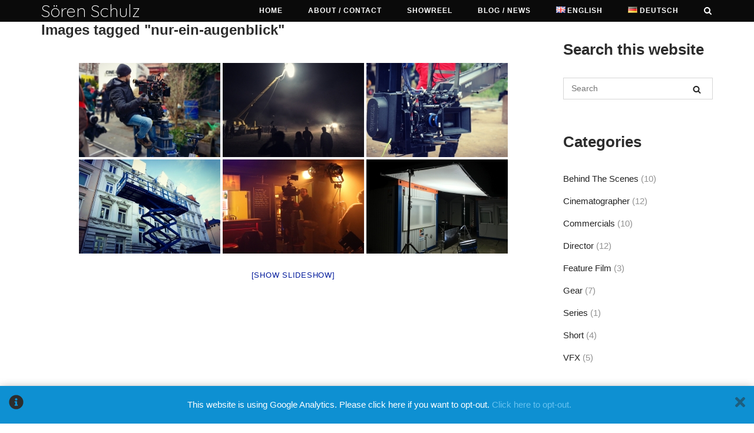

--- FILE ---
content_type: text/html; charset=UTF-8
request_url: https://www.soerenschulz.com/ngg_tag/nur-ein-augenblick/
body_size: 14658
content:
<!DOCTYPE html>
<html lang="en-GB">
<head>
	<meta charset="UTF-8">
	<link rel="profile" href="https://gmpg.org/xfn/11">

		<script type="text/javascript">
		/* Google Analytics Opt-Out by WP-Buddy | https://wp-buddy.com/products/plugins/google-analytics-opt-out */
						var gaoop_property = 'UA-45439528-2';
		var gaoop_disable_strs = ['ga-disable-' + gaoop_property];
				for (var index = 0; index < disableStrs.length; index++) {
			if (document.cookie.indexOf(disableStrs[index] + '=true') > -1) {
				window[disableStrs[index]] = true; // for Monster Insights
			}
		}

		function gaoop_analytics_optout() {
			for (var index = 0; index < disableStrs.length; index++) {
				document.cookie = disableStrs[index] + '=true; expires=Thu, 31 Dec 2099 23:59:59 UTC; SameSite=Strict; path=/';
				window[disableStrs[index]] = true; // for Monster Insights
			}
			alert('Thanks. We have set a cookie so that Google Analytics data collection will be disabled on your next visit.');		}
			</script>
	<title>nur ein augenblick &#8211; Sören Schulz</title>
<meta name='robots' content='max-image-preview:large' />
	<style>img:is([sizes="auto" i], [sizes^="auto," i]) { contain-intrinsic-size: 3000px 1500px }</style>
	<link rel='dns-prefetch' href='//www.googletagmanager.com' />
<link rel='dns-prefetch' href='//fonts.googleapis.com' />
<link rel="alternate" type="application/rss+xml" title="Sören Schulz &raquo; Feed" href="https://www.soerenschulz.com/en/feed/" />
<link rel="alternate" type="application/rss+xml" title="Sören Schulz &raquo; Comments Feed" href="https://www.soerenschulz.com/en/comments/feed/" />
<script type="text/javascript">
/* <![CDATA[ */
window._wpemojiSettings = {"baseUrl":"https:\/\/s.w.org\/images\/core\/emoji\/16.0.1\/72x72\/","ext":".png","svgUrl":"https:\/\/s.w.org\/images\/core\/emoji\/16.0.1\/svg\/","svgExt":".svg","source":{"concatemoji":"https:\/\/www.soerenschulz.com\/wp-includes\/js\/wp-emoji-release.min.js?ver=320ac2e6b2b7cb1d81bf93ddad808e5b"}};
/*! This file is auto-generated */
!function(s,n){var o,i,e;function c(e){try{var t={supportTests:e,timestamp:(new Date).valueOf()};sessionStorage.setItem(o,JSON.stringify(t))}catch(e){}}function p(e,t,n){e.clearRect(0,0,e.canvas.width,e.canvas.height),e.fillText(t,0,0);var t=new Uint32Array(e.getImageData(0,0,e.canvas.width,e.canvas.height).data),a=(e.clearRect(0,0,e.canvas.width,e.canvas.height),e.fillText(n,0,0),new Uint32Array(e.getImageData(0,0,e.canvas.width,e.canvas.height).data));return t.every(function(e,t){return e===a[t]})}function u(e,t){e.clearRect(0,0,e.canvas.width,e.canvas.height),e.fillText(t,0,0);for(var n=e.getImageData(16,16,1,1),a=0;a<n.data.length;a++)if(0!==n.data[a])return!1;return!0}function f(e,t,n,a){switch(t){case"flag":return n(e,"\ud83c\udff3\ufe0f\u200d\u26a7\ufe0f","\ud83c\udff3\ufe0f\u200b\u26a7\ufe0f")?!1:!n(e,"\ud83c\udde8\ud83c\uddf6","\ud83c\udde8\u200b\ud83c\uddf6")&&!n(e,"\ud83c\udff4\udb40\udc67\udb40\udc62\udb40\udc65\udb40\udc6e\udb40\udc67\udb40\udc7f","\ud83c\udff4\u200b\udb40\udc67\u200b\udb40\udc62\u200b\udb40\udc65\u200b\udb40\udc6e\u200b\udb40\udc67\u200b\udb40\udc7f");case"emoji":return!a(e,"\ud83e\udedf")}return!1}function g(e,t,n,a){var r="undefined"!=typeof WorkerGlobalScope&&self instanceof WorkerGlobalScope?new OffscreenCanvas(300,150):s.createElement("canvas"),o=r.getContext("2d",{willReadFrequently:!0}),i=(o.textBaseline="top",o.font="600 32px Arial",{});return e.forEach(function(e){i[e]=t(o,e,n,a)}),i}function t(e){var t=s.createElement("script");t.src=e,t.defer=!0,s.head.appendChild(t)}"undefined"!=typeof Promise&&(o="wpEmojiSettingsSupports",i=["flag","emoji"],n.supports={everything:!0,everythingExceptFlag:!0},e=new Promise(function(e){s.addEventListener("DOMContentLoaded",e,{once:!0})}),new Promise(function(t){var n=function(){try{var e=JSON.parse(sessionStorage.getItem(o));if("object"==typeof e&&"number"==typeof e.timestamp&&(new Date).valueOf()<e.timestamp+604800&&"object"==typeof e.supportTests)return e.supportTests}catch(e){}return null}();if(!n){if("undefined"!=typeof Worker&&"undefined"!=typeof OffscreenCanvas&&"undefined"!=typeof URL&&URL.createObjectURL&&"undefined"!=typeof Blob)try{var e="postMessage("+g.toString()+"("+[JSON.stringify(i),f.toString(),p.toString(),u.toString()].join(",")+"));",a=new Blob([e],{type:"text/javascript"}),r=new Worker(URL.createObjectURL(a),{name:"wpTestEmojiSupports"});return void(r.onmessage=function(e){c(n=e.data),r.terminate(),t(n)})}catch(e){}c(n=g(i,f,p,u))}t(n)}).then(function(e){for(var t in e)n.supports[t]=e[t],n.supports.everything=n.supports.everything&&n.supports[t],"flag"!==t&&(n.supports.everythingExceptFlag=n.supports.everythingExceptFlag&&n.supports[t]);n.supports.everythingExceptFlag=n.supports.everythingExceptFlag&&!n.supports.flag,n.DOMReady=!1,n.readyCallback=function(){n.DOMReady=!0}}).then(function(){return e}).then(function(){var e;n.supports.everything||(n.readyCallback(),(e=n.source||{}).concatemoji?t(e.concatemoji):e.wpemoji&&e.twemoji&&(t(e.twemoji),t(e.wpemoji)))}))}((window,document),window._wpemojiSettings);
/* ]]> */
</script>
<style id='wp-emoji-styles-inline-css' type='text/css'>

	img.wp-smiley, img.emoji {
		display: inline !important;
		border: none !important;
		box-shadow: none !important;
		height: 1em !important;
		width: 1em !important;
		margin: 0 0.07em !important;
		vertical-align: -0.1em !important;
		background: none !important;
		padding: 0 !important;
	}
</style>
<link rel='stylesheet' id='wp-block-library-css' href='https://www.soerenschulz.com/wp-includes/css/dist/block-library/style.min.css?ver=320ac2e6b2b7cb1d81bf93ddad808e5b' type='text/css' media='all' />
<style id='classic-theme-styles-inline-css' type='text/css'>
/*! This file is auto-generated */
.wp-block-button__link{color:#fff;background-color:#32373c;border-radius:9999px;box-shadow:none;text-decoration:none;padding:calc(.667em + 2px) calc(1.333em + 2px);font-size:1.125em}.wp-block-file__button{background:#32373c;color:#fff;text-decoration:none}
</style>
<style id='global-styles-inline-css' type='text/css'>
:root{--wp--preset--aspect-ratio--square: 1;--wp--preset--aspect-ratio--4-3: 4/3;--wp--preset--aspect-ratio--3-4: 3/4;--wp--preset--aspect-ratio--3-2: 3/2;--wp--preset--aspect-ratio--2-3: 2/3;--wp--preset--aspect-ratio--16-9: 16/9;--wp--preset--aspect-ratio--9-16: 9/16;--wp--preset--color--black: #000000;--wp--preset--color--cyan-bluish-gray: #abb8c3;--wp--preset--color--white: #ffffff;--wp--preset--color--pale-pink: #f78da7;--wp--preset--color--vivid-red: #cf2e2e;--wp--preset--color--luminous-vivid-orange: #ff6900;--wp--preset--color--luminous-vivid-amber: #fcb900;--wp--preset--color--light-green-cyan: #7bdcb5;--wp--preset--color--vivid-green-cyan: #00d084;--wp--preset--color--pale-cyan-blue: #8ed1fc;--wp--preset--color--vivid-cyan-blue: #0693e3;--wp--preset--color--vivid-purple: #9b51e0;--wp--preset--gradient--vivid-cyan-blue-to-vivid-purple: linear-gradient(135deg,rgba(6,147,227,1) 0%,rgb(155,81,224) 100%);--wp--preset--gradient--light-green-cyan-to-vivid-green-cyan: linear-gradient(135deg,rgb(122,220,180) 0%,rgb(0,208,130) 100%);--wp--preset--gradient--luminous-vivid-amber-to-luminous-vivid-orange: linear-gradient(135deg,rgba(252,185,0,1) 0%,rgba(255,105,0,1) 100%);--wp--preset--gradient--luminous-vivid-orange-to-vivid-red: linear-gradient(135deg,rgba(255,105,0,1) 0%,rgb(207,46,46) 100%);--wp--preset--gradient--very-light-gray-to-cyan-bluish-gray: linear-gradient(135deg,rgb(238,238,238) 0%,rgb(169,184,195) 100%);--wp--preset--gradient--cool-to-warm-spectrum: linear-gradient(135deg,rgb(74,234,220) 0%,rgb(151,120,209) 20%,rgb(207,42,186) 40%,rgb(238,44,130) 60%,rgb(251,105,98) 80%,rgb(254,248,76) 100%);--wp--preset--gradient--blush-light-purple: linear-gradient(135deg,rgb(255,206,236) 0%,rgb(152,150,240) 100%);--wp--preset--gradient--blush-bordeaux: linear-gradient(135deg,rgb(254,205,165) 0%,rgb(254,45,45) 50%,rgb(107,0,62) 100%);--wp--preset--gradient--luminous-dusk: linear-gradient(135deg,rgb(255,203,112) 0%,rgb(199,81,192) 50%,rgb(65,88,208) 100%);--wp--preset--gradient--pale-ocean: linear-gradient(135deg,rgb(255,245,203) 0%,rgb(182,227,212) 50%,rgb(51,167,181) 100%);--wp--preset--gradient--electric-grass: linear-gradient(135deg,rgb(202,248,128) 0%,rgb(113,206,126) 100%);--wp--preset--gradient--midnight: linear-gradient(135deg,rgb(2,3,129) 0%,rgb(40,116,252) 100%);--wp--preset--font-size--small: 13px;--wp--preset--font-size--medium: 20px;--wp--preset--font-size--large: 36px;--wp--preset--font-size--x-large: 42px;--wp--preset--spacing--20: 0.44rem;--wp--preset--spacing--30: 0.67rem;--wp--preset--spacing--40: 1rem;--wp--preset--spacing--50: 1.5rem;--wp--preset--spacing--60: 2.25rem;--wp--preset--spacing--70: 3.38rem;--wp--preset--spacing--80: 5.06rem;--wp--preset--shadow--natural: 6px 6px 9px rgba(0, 0, 0, 0.2);--wp--preset--shadow--deep: 12px 12px 50px rgba(0, 0, 0, 0.4);--wp--preset--shadow--sharp: 6px 6px 0px rgba(0, 0, 0, 0.2);--wp--preset--shadow--outlined: 6px 6px 0px -3px rgba(255, 255, 255, 1), 6px 6px rgba(0, 0, 0, 1);--wp--preset--shadow--crisp: 6px 6px 0px rgba(0, 0, 0, 1);}:where(.is-layout-flex){gap: 0.5em;}:where(.is-layout-grid){gap: 0.5em;}body .is-layout-flex{display: flex;}.is-layout-flex{flex-wrap: wrap;align-items: center;}.is-layout-flex > :is(*, div){margin: 0;}body .is-layout-grid{display: grid;}.is-layout-grid > :is(*, div){margin: 0;}:where(.wp-block-columns.is-layout-flex){gap: 2em;}:where(.wp-block-columns.is-layout-grid){gap: 2em;}:where(.wp-block-post-template.is-layout-flex){gap: 1.25em;}:where(.wp-block-post-template.is-layout-grid){gap: 1.25em;}.has-black-color{color: var(--wp--preset--color--black) !important;}.has-cyan-bluish-gray-color{color: var(--wp--preset--color--cyan-bluish-gray) !important;}.has-white-color{color: var(--wp--preset--color--white) !important;}.has-pale-pink-color{color: var(--wp--preset--color--pale-pink) !important;}.has-vivid-red-color{color: var(--wp--preset--color--vivid-red) !important;}.has-luminous-vivid-orange-color{color: var(--wp--preset--color--luminous-vivid-orange) !important;}.has-luminous-vivid-amber-color{color: var(--wp--preset--color--luminous-vivid-amber) !important;}.has-light-green-cyan-color{color: var(--wp--preset--color--light-green-cyan) !important;}.has-vivid-green-cyan-color{color: var(--wp--preset--color--vivid-green-cyan) !important;}.has-pale-cyan-blue-color{color: var(--wp--preset--color--pale-cyan-blue) !important;}.has-vivid-cyan-blue-color{color: var(--wp--preset--color--vivid-cyan-blue) !important;}.has-vivid-purple-color{color: var(--wp--preset--color--vivid-purple) !important;}.has-black-background-color{background-color: var(--wp--preset--color--black) !important;}.has-cyan-bluish-gray-background-color{background-color: var(--wp--preset--color--cyan-bluish-gray) !important;}.has-white-background-color{background-color: var(--wp--preset--color--white) !important;}.has-pale-pink-background-color{background-color: var(--wp--preset--color--pale-pink) !important;}.has-vivid-red-background-color{background-color: var(--wp--preset--color--vivid-red) !important;}.has-luminous-vivid-orange-background-color{background-color: var(--wp--preset--color--luminous-vivid-orange) !important;}.has-luminous-vivid-amber-background-color{background-color: var(--wp--preset--color--luminous-vivid-amber) !important;}.has-light-green-cyan-background-color{background-color: var(--wp--preset--color--light-green-cyan) !important;}.has-vivid-green-cyan-background-color{background-color: var(--wp--preset--color--vivid-green-cyan) !important;}.has-pale-cyan-blue-background-color{background-color: var(--wp--preset--color--pale-cyan-blue) !important;}.has-vivid-cyan-blue-background-color{background-color: var(--wp--preset--color--vivid-cyan-blue) !important;}.has-vivid-purple-background-color{background-color: var(--wp--preset--color--vivid-purple) !important;}.has-black-border-color{border-color: var(--wp--preset--color--black) !important;}.has-cyan-bluish-gray-border-color{border-color: var(--wp--preset--color--cyan-bluish-gray) !important;}.has-white-border-color{border-color: var(--wp--preset--color--white) !important;}.has-pale-pink-border-color{border-color: var(--wp--preset--color--pale-pink) !important;}.has-vivid-red-border-color{border-color: var(--wp--preset--color--vivid-red) !important;}.has-luminous-vivid-orange-border-color{border-color: var(--wp--preset--color--luminous-vivid-orange) !important;}.has-luminous-vivid-amber-border-color{border-color: var(--wp--preset--color--luminous-vivid-amber) !important;}.has-light-green-cyan-border-color{border-color: var(--wp--preset--color--light-green-cyan) !important;}.has-vivid-green-cyan-border-color{border-color: var(--wp--preset--color--vivid-green-cyan) !important;}.has-pale-cyan-blue-border-color{border-color: var(--wp--preset--color--pale-cyan-blue) !important;}.has-vivid-cyan-blue-border-color{border-color: var(--wp--preset--color--vivid-cyan-blue) !important;}.has-vivid-purple-border-color{border-color: var(--wp--preset--color--vivid-purple) !important;}.has-vivid-cyan-blue-to-vivid-purple-gradient-background{background: var(--wp--preset--gradient--vivid-cyan-blue-to-vivid-purple) !important;}.has-light-green-cyan-to-vivid-green-cyan-gradient-background{background: var(--wp--preset--gradient--light-green-cyan-to-vivid-green-cyan) !important;}.has-luminous-vivid-amber-to-luminous-vivid-orange-gradient-background{background: var(--wp--preset--gradient--luminous-vivid-amber-to-luminous-vivid-orange) !important;}.has-luminous-vivid-orange-to-vivid-red-gradient-background{background: var(--wp--preset--gradient--luminous-vivid-orange-to-vivid-red) !important;}.has-very-light-gray-to-cyan-bluish-gray-gradient-background{background: var(--wp--preset--gradient--very-light-gray-to-cyan-bluish-gray) !important;}.has-cool-to-warm-spectrum-gradient-background{background: var(--wp--preset--gradient--cool-to-warm-spectrum) !important;}.has-blush-light-purple-gradient-background{background: var(--wp--preset--gradient--blush-light-purple) !important;}.has-blush-bordeaux-gradient-background{background: var(--wp--preset--gradient--blush-bordeaux) !important;}.has-luminous-dusk-gradient-background{background: var(--wp--preset--gradient--luminous-dusk) !important;}.has-pale-ocean-gradient-background{background: var(--wp--preset--gradient--pale-ocean) !important;}.has-electric-grass-gradient-background{background: var(--wp--preset--gradient--electric-grass) !important;}.has-midnight-gradient-background{background: var(--wp--preset--gradient--midnight) !important;}.has-small-font-size{font-size: var(--wp--preset--font-size--small) !important;}.has-medium-font-size{font-size: var(--wp--preset--font-size--medium) !important;}.has-large-font-size{font-size: var(--wp--preset--font-size--large) !important;}.has-x-large-font-size{font-size: var(--wp--preset--font-size--x-large) !important;}
:where(.wp-block-post-template.is-layout-flex){gap: 1.25em;}:where(.wp-block-post-template.is-layout-grid){gap: 1.25em;}
:where(.wp-block-columns.is-layout-flex){gap: 2em;}:where(.wp-block-columns.is-layout-grid){gap: 2em;}
:root :where(.wp-block-pullquote){font-size: 1.5em;line-height: 1.6;}
</style>
<link rel='stylesheet' id='sow-social-media-buttons-wire-5043634d91cf-css' href='https://www.soerenschulz.com/wp-content/uploads/siteorigin-widgets/sow-social-media-buttons-wire-5043634d91cf.css?ver=320ac2e6b2b7cb1d81bf93ddad808e5b' type='text/css' media='all' />
<link rel='stylesheet' id='ngg_trigger_buttons-css' href='https://www.soerenschulz.com/wp-content/plugins/nextgen-gallery/static/GalleryDisplay/trigger_buttons.css?ver=4.0.3' type='text/css' media='all' />
<link rel='stylesheet' id='fancybox-0-css' href='https://www.soerenschulz.com/wp-content/plugins/nextgen-gallery/static/Lightbox/fancybox/jquery.fancybox-1.3.4.css?ver=4.0.3' type='text/css' media='all' />
<link rel='stylesheet' id='fontawesome_v4_shim_style-css' href='https://www.soerenschulz.com/wp-content/plugins/nextgen-gallery/static/FontAwesome/css/v4-shims.min.css?ver=320ac2e6b2b7cb1d81bf93ddad808e5b' type='text/css' media='all' />
<link rel='stylesheet' id='fontawesome-css' href='https://www.soerenschulz.com/wp-content/plugins/nextgen-gallery/static/FontAwesome/css/all.min.css?ver=320ac2e6b2b7cb1d81bf93ddad808e5b' type='text/css' media='all' />
<link rel='stylesheet' id='nextgen_pagination_style-css' href='https://www.soerenschulz.com/wp-content/plugins/nextgen-gallery/static/GalleryDisplay/pagination_style.css?ver=4.0.3' type='text/css' media='all' />
<link rel='stylesheet' id='nextgen_basic_thumbnails_style-css' href='https://www.soerenschulz.com/wp-content/plugins/nextgen-gallery/static/Thumbnails/nextgen_basic_thumbnails.css?ver=4.0.3' type='text/css' media='all' />
<link rel='stylesheet' id='siteorigin-corp-style-css' href='https://www.soerenschulz.com/wp-content/themes/siteorigin-corp/style.min.css?ver=1.20.12' type='text/css' media='all' />
<link rel='stylesheet' id='siteorigin-corp-icons-css' href='https://www.soerenschulz.com/wp-content/themes/siteorigin-corp/css/siteorigin-corp-icons.min.css?ver=.min' type='text/css' media='all' />
<link rel='stylesheet' id='siteorigin-google-web-fonts-css' href='https://fonts.googleapis.com/css?family=Quicksand%3A300%7COpen+Sans%3A400&#038;ver=320ac2e6b2b7cb1d81bf93ddad808e5b#038;subset&#038;display=block' type='text/css' media='all' />
<link rel='stylesheet' id='easymedia_styles-css' href='https://www.soerenschulz.com/wp-content/plugins/easy-media-gallery/css/frontend.css?ver=320ac2e6b2b7cb1d81bf93ddad808e5b' type='text/css' media='all' />
<script type="text/javascript" src="https://www.soerenschulz.com/wp-includes/js/jquery/jquery.min.js?ver=3.7.1" id="jquery-core-js"></script>
<script type="text/javascript" src="https://www.soerenschulz.com/wp-includes/js/jquery/jquery-migrate.min.js?ver=3.4.1" id="jquery-migrate-js"></script>
<script type="text/javascript" src="https://www.soerenschulz.com/wp-includes/js/tinymce/tinymce.min.js?ver=49110-20250317" id="wp-tinymce-root-js"></script>
<script type="text/javascript" src="https://www.soerenschulz.com/wp-includes/js/tinymce/plugins/compat3x/plugin.min.js?ver=49110-20250317" id="wp-tinymce-js"></script>
<script type="text/javascript" id="photocrati_ajax-js-extra">
/* <![CDATA[ */
var photocrati_ajax = {"url":"https:\/\/www.soerenschulz.com\/index.php?photocrati_ajax=1","rest_url":"https:\/\/www.soerenschulz.com\/wp-json\/","wp_home_url":"https:\/\/www.soerenschulz.com","wp_site_url":"https:\/\/www.soerenschulz.com","wp_root_url":"https:\/\/www.soerenschulz.com","wp_plugins_url":"https:\/\/www.soerenschulz.com\/wp-content\/plugins","wp_content_url":"https:\/\/www.soerenschulz.com\/wp-content","wp_includes_url":"https:\/\/www.soerenschulz.com\/wp-includes\/","ngg_param_slug":"nggallery","rest_nonce":"bc5a32e930"};
/* ]]> */
</script>
<script type="text/javascript" src="https://www.soerenschulz.com/wp-content/plugins/nextgen-gallery/static/Legacy/ajax.min.js?ver=4.0.3" id="photocrati_ajax-js"></script>
<script type="text/javascript" src="https://www.soerenschulz.com/wp-content/plugins/nextgen-gallery/static/FontAwesome/js/v4-shims.min.js?ver=5.3.1" id="fontawesome_v4_shim-js"></script>
<script type="text/javascript" defer crossorigin="anonymous" data-auto-replace-svg="false" data-keep-original-source="false" data-search-pseudo-elements src="https://www.soerenschulz.com/wp-content/plugins/nextgen-gallery/static/FontAwesome/js/all.min.js?ver=5.3.1" id="fontawesome-js"></script>
<script type="text/javascript" src="https://www.soerenschulz.com/wp-content/plugins/nextgen-gallery/static/Thumbnails/nextgen_basic_thumbnails.js?ver=4.0.3" id="nextgen_basic_thumbnails_script-js"></script>

<!-- Google tag (gtag.js) snippet added by Site Kit -->
<!-- Google Analytics snippet added by Site Kit -->
<script type="text/javascript" src="https://www.googletagmanager.com/gtag/js?id=GT-5RMLL5T" id="google_gtagjs-js" async></script>
<script type="text/javascript" id="google_gtagjs-js-after">
/* <![CDATA[ */
window.dataLayer = window.dataLayer || [];function gtag(){dataLayer.push(arguments);}
gtag("set","linker",{"domains":["www.soerenschulz.com"]});
gtag("js", new Date());
gtag("set", "developer_id.dZTNiMT", true);
gtag("config", "GT-5RMLL5T");
/* ]]> */
</script>
<link rel="https://api.w.org/" href="https://www.soerenschulz.com/wp-json/" /><link rel="alternate" title="JSON" type="application/json" href="https://www.soerenschulz.com/wp-json/wp/v2/posts/0" /><link rel="EditURI" type="application/rsd+xml" title="RSD" href="https://www.soerenschulz.com/xmlrpc.php?rsd" />

<link rel="alternate" title="oEmbed (JSON)" type="application/json+oembed" href="https://www.soerenschulz.com/wp-json/oembed/1.0/embed?url&#038;lang=en" />
<link rel="alternate" title="oEmbed (XML)" type="text/xml+oembed" href="https://www.soerenschulz.com/wp-json/oembed/1.0/embed?url&#038;format=xml&#038;lang=en" />
<style type="text/css">/** Google Analytics Opt Out Custom CSS **/.gaoop {color: #ffffff; line-height: 2; position: fixed; bottom: 0; left: 0; width: 100%; -webkit-box-shadow: 0 4px 15px rgba(0, 0, 0, 0.4); -moz-box-shadow: 0 4px 15px rgba(0, 0, 0, 0.4); box-shadow: 0 4px 15px rgba(0, 0, 0, 0.4); background-color: #0E90D2; padding: 1rem; margin: 0; display: flex; align-items: center; justify-content: space-between; } .gaoop-hidden {display: none; } .gaoop-checkbox:checked + .gaoop {width: auto; right: 0; left: auto; opacity: 0.5; ms-filter: "progid:DXImageTransform.Microsoft.Alpha(Opacity=50)"; filter: alpha(opacity=50); -moz-opacity: 0.5; -khtml-opacity: 0.5; } .gaoop-checkbox:checked + .gaoop .gaoop-close-icon {display: none; } .gaoop-checkbox:checked + .gaoop .gaoop-opt-out-content {display: none; } input.gaoop-checkbox {display: none; } .gaoop a {color: #67C2F0; text-decoration: none; } .gaoop a:hover {color: #ffffff; text-decoration: underline; } .gaoop-info-icon {margin: 0; padding: 0; cursor: pointer; } .gaoop svg {position: relative; margin: 0; padding: 0; width: auto; height: 25px; } .gaoop-close-icon {cursor: pointer; position: relative; opacity: 0.5; ms-filter: "progid:DXImageTransform.Microsoft.Alpha(Opacity=50)"; filter: alpha(opacity=50); -moz-opacity: 0.5; -khtml-opacity: 0.5; margin: 0; padding: 0; text-align: center; vertical-align: top; display: inline-block; } .gaoop-close-icon:hover {z-index: 1; opacity: 1; ms-filter: "progid:DXImageTransform.Microsoft.Alpha(Opacity=100)"; filter: alpha(opacity=100); -moz-opacity: 1; -khtml-opacity: 1; } .gaoop_closed .gaoop-opt-out-link, .gaoop_closed .gaoop-close-icon {display: none; } .gaoop_closed:hover {opacity: 1; ms-filter: "progid:DXImageTransform.Microsoft.Alpha(Opacity=100)"; filter: alpha(opacity=100); -moz-opacity: 1; -khtml-opacity: 1; } .gaoop_closed .gaoop-opt-out-content {display: none; } .gaoop_closed .gaoop-info-icon {width: 100%; } .gaoop-opt-out-content {display: inline-block; vertical-align: top; } </style><meta name="generator" content="Site Kit by Google 1.170.0" />	<meta name="viewport" content="width=device-width, initial-scale=1">
<link rel="stylesheet" type="text/css" media="screen,projection" href="https://www.soerenschulz.com/wp-content/plugins/easy-media-gallery/css/styles/mediabox/Light.css" />

<!-- Easy Media Gallery Lite START (version 1.3.170)-->       
    
    <script type="text/javascript">
	/*<![CDATA[*/
	/* Easy Media Gallery */
    jQuery(document).ready(function($) {	
		var add = "easymedia";
jQuery('.da-thumbs a[rel!="easymedia"]').attr('rel', function (i, old) {
    return old ? old + ' ' + add : add; });		
    });
    /*]]>*/</script>

    <!--[if lt IE 9]>
<script src="https://www.soerenschulz.com/wp-content/plugins/easy-media-gallery/includes/js/func/html5.js" type="text/javascript"></script>
<![endif]-->  


<!-- Easy Media Gallery Lite  END  -->   
    
	<style type="text/css" id="custom-background-css">
body.custom-background { background-color: #ffffff; }
</style>
					<style type="text/css" id="siteorigin-corp-settings-custom" data-siteorigin-settings="true">
					/* style */ body,button,input,select,optgroup,textarea { color: #232323; font-family: "Helvetica Neue", sans-serif; font-weight: normal;  } h1,h2,h3,h4,h5,h6 { font-family: "Helvetica Neue", sans-serif; font-weight: bolder;  }  .sub-heading,.comments-title,.comment-reply-title,.related-projects-section h3,.yarpp-related .related-posts,.related-posts-section .related-posts,.site-content #primary .sharedaddy h3,.site-content #jp-relatedposts .jp-relatedposts-headline { color: #232323; } blockquote { border-left: 3px solid #00199b; } blockquote cite { color: #232323; } abbr,acronym { border-bottom: 1px dotted #232323; }  table { font-family: "Helvetica Neue", sans-serif; font-weight: normal;  }   .button,button,input[type=button],input[type=reset],input[type=submit] { background: #00199b; font-family: "Helvetica Neue", sans-serif; font-weight: normal;  } .button:hover,button:hover,input[type=button]:hover,input[type=reset]:hover,input[type=submit]:hover { background: rgba(0,25,155,0.8); } .button:active,.button:focus,button:active,button:focus,input[type=button]:active,input[type=button]:focus,input[type=reset]:active,input[type=reset]:focus,input[type=submit]:active,input[type=submit]:focus { background: #00199b; }     fieldset legend { font-family: "Helvetica Neue", sans-serif; font-weight: bolder;  } a { color: #00199b; } a:visited { color: #00199b; } a:hover,a:focus,a:active { color: #232323; }   .link-underline.main-navigation ul .sub-menu li:first-of-type { border-top: 2px solid #f2f2f2; } .link-underline.main-navigation ul .children li:first-of-type { border-top: 2px solid #f2f2f2; } .main-navigation ul li { font-family: "Helvetica Neue", sans-serif; font-weight: bolder;  } .main-navigation ul li a { color: #ffffff; } #site-navigation.main-navigation ul .menu-button a { background: #00199b; } #site-navigation.main-navigation ul .menu-button a:hover { background: rgba(0,25,155,0.8); } [class*=overlap] .main-navigation:not(.link-underline) div > ul:not(.cart_list) > li:hover > a { color: #f2f2f2; } .link-underline.main-navigation div > ul:not(.cart_list) > li:hover > a { border-color: #f2f2f2; } .main-navigation:not(.link-underline) div > ul:not(.cart_list) > li:hover > a { color: #f2f2f2; } .main-navigation div > ul:not(.cart_list) > li.current > a,.main-navigation div > ul:not(.cart_list) > li.current_page_item > a,.main-navigation div > ul:not(.cart_list) > li.current-menu-item > a,.main-navigation div > ul:not(.cart_list) > li.current_page_ancestor > a,.main-navigation div > ul:not(.cart_list) > li.current-menu-ancestor > a { border-color: #f2f2f2; } .main-navigation:not(.link-underline) div > ul:not(.cart_list) > li.current > a,.main-navigation:not(.link-underline) div > ul:not(.cart_list) > li.current_page_item > a,.main-navigation:not(.link-underline) div > ul:not(.cart_list) > li.current-menu-item > a,.main-navigation:not(.link-underline) div > ul:not(.cart_list) > li.current_page_ancestor > a,.main-navigation:not(.link-underline) div > ul:not(.cart_list) > li.current-menu-ancestor > a { color: #f2f2f2; } [class*=overlap] .main-navigation:not(.link-underline) div > ul:not(.cart_list) > li.current > a,[class*=overlap] .main-navigation:not(.link-underline) div > ul:not(.cart_list) > li.current_page_item > a,[class*=overlap] .main-navigation:not(.link-underline) div > ul:not(.cart_list) > li.current-menu-item > a,[class*=overlap] .main-navigation:not(.link-underline) div > ul:not(.cart_list) > li.current_page_ancestor > a,[class*=overlap] .main-navigation:not(.link-underline) div > ul:not(.cart_list) > li.current-menu-ancestor > a { color: #f2f2f2; } .main-navigation .search-toggle .open svg path { fill: #ffffff; } #mobile-menu-button svg path { fill: #ffffff; }  #mobile-navigation ul li { font-family: "Helvetica Neue", sans-serif; font-weight: bolder;  }     .pagination .page-numbers { border: 1px solid #232323; color: #232323; font-family: "Helvetica Neue", sans-serif; font-weight: normal;  } .pagination .page-numbers:visited { color: #232323; } .pagination .page-numbers:hover,.pagination .page-numbers:focus { border-color: #00199b; color: #00199b; } .pagination .page-numbers.dots:hover { color: #232323; } .pagination .current { border-color: #00199b; color: #00199b; }   .post-navigation a div { font-family: "Helvetica Neue", sans-serif; font-weight: bolder;  } .post-navigation a:hover div { color: #00199b; } .comment-navigation a { color: #232323; } .comment-navigation a:hover { color: #00199b; }   .breadcrumbs a:hover { color: #00199b; }  .site-main #infinite-handle span button:hover { border-color: #00199b; color: #00199b; } .site-content #jp-relatedposts .jp-relatedposts-headline { font-family: "Helvetica Neue", sans-serif; font-weight: bolder;  } .site-content #jp-relatedposts .jp-relatedposts-items .jp-relatedposts-post .jp-relatedposts-post-title a { font-family: "Helvetica Neue", sans-serif; font-weight: bolder;  } .site-content #jp-relatedposts .jp-relatedposts-items .jp-relatedposts-post .jp-relatedposts-post-title a:hover { color: #00199b; } .site-content #jp-relatedposts .jp-relatedposts-items .jp-relatedposts-post .jp-relatedposts-post-date,.site-content #jp-relatedposts .jp-relatedposts-items .jp-relatedposts-post .jp-relatedposts-post-context { color: #232323; }  .widget-area .widget:not(.widget_tag_cloud):not(.widget_shopping_cart) a:not(.button) { color: #232323; } .widget-area .widget:not(.widget_tag_cloud):not(.widget_shopping_cart) a:not(.button):hover { color: #00199b; }   .widget_calendar .wp-calendar-table tbody td a { color: #00199b; } .widget_calendar .wp-calendar-table tbody td a:hover { color: #232323; }  .widget_calendar .wp-calendar-nav .wp-calendar-nav-prev a:hover,.widget_calendar .wp-calendar-nav .wp-calendar-nav-next a:hover { color: #00199b; }                .widget.recent-posts-extended h3 a:hover { color: #232323; }  .site-footer .widget_tag_cloud a:after { background: #000000; } .site-footer .widgets .widget.widget_tag_cloud a { color: #232323; } .sidebar .content-area { margin: 0 -25% 0 0; } .sidebar .site-main { margin: 0 25% 0 0; } .sidebar-left .content-area { margin: 0 0 0 -25%; } .sidebar-left .site-main { margin: 0 0 0 25%; } .widget-area { width: 25%; }  .site-header { background: #0a0a0a; border-bottom: 1px solid #0a0a0a; padding: 0px 0; } .site-header .site-branding .site-title { font-family: "Quicksand", sans-serif; font-weight: 300;  } .site-header .site-branding .site-title a { color: #ffffff; } .site-header .site-branding .site-description { color: #ffffff; } .site-header,.masthead-sentinel { margin-bottom: 0px; }  #fullscreen-search span { font-family: "Helvetica Neue", sans-serif; font-weight: normal;  }     .entry-title a:hover { color: #232323; } .entry-meta { font-family: "Helvetica Neue", sans-serif; font-weight: normal;  }  .entry-meta span a:hover { color: #00199b; } .page-links .page-links-title { color: #232323; } .page-links .post-page-numbers { border: 1px solid #232323; color: #232323; font-family: "Helvetica Neue", sans-serif; font-weight: normal;  } .page-links .post-page-numbers:hover,.page-links .post-page-numbers.current { border-color: #00199b; color: #00199b; } .tags-links a,.widget_tag_cloud a { color: #232323; } .tags-links a:hover,.widget_tag_cloud a:hover { background: #00199b; } .tags-links a:hover:after,.widget_tag_cloud a:hover:after { border-right-color: #00199b; }      .blog-layout-offset article .entry-offset .entry-author-link a:hover,.blog-layout-offset article .entry-offset .entry-categories a:hover,.blog-layout-offset article .entry-offset .entry-comments a:hover { color: #00199b; }    .search-results .page-title span { color: #00199b; }  .search-form button[type=submit] svg path { fill: #232323; }  .author-box .author-description span a { color: #232323; } .author-box .author-description span a:hover { color: #00199b; }  .yarpp-related ol li .related-post-title:hover,.related-posts-section ol li .related-post-title:hover { color: #00199b; }  .yarpp-related ol li .related-post-date:hover,.related-posts-section ol li .related-post-date:hover { color: #00199b; }            .comment-list .comment,.comment-list .pingback { color: #232323; }  .comment-list .comment .author,.comment-list .pingback .author { font-family: "Helvetica Neue", sans-serif; font-weight: bolder;  }  .comment-list .comment .author a:hover,.comment-list .pingback .author a:hover { color: #232323; }  .comment-list .comment .comment-reply-link,.comment-list .pingback .comment-reply-link { font-family: "Helvetica Neue", sans-serif; font-weight: bolder;  } .comment-list .comment .comment-reply-link:hover,.comment-list .pingback .comment-reply-link:hover { color: #00199b; }  .comment-reply-title #cancel-comment-reply-link:hover { color: #00199b; } #commentform .comment-notes a,#commentform .logged-in-as a { color: #232323; } #commentform .comment-notes a:hover,#commentform .logged-in-as a:hover { color: #00199b; } .site-footer { background: #000000; }      .site-footer .bottom-bar { background: #000000; }     .featured-posts-slider .slides .slide { background-color: #232323; }@media (max-width: 768px) { #masthead .search-toggle { margin: 0 20px 0 0; } .site-header .shopping-cart { margin: 0 37px 0 0; } #masthead #mobile-menu-button { display: inline-block; } #masthead .main-navigation:not(.mega-menu) ul:not(.shopping-cart) { display: none; } #masthead .main-navigation .search-icon { display: none; } .site-header.centered .site-branding { margin: 0; padding-right: 20px; text-align: left; } .centered.site-header .site-header-inner { flex-direction: row; } .site-header.centered .main-navigation { text-align: left; } } @media (min-width: 769px) { #masthead #mobile-navigation { display: none; } }.tags-links a:after, .widget_tag_cloud a:after { background: #ffffff; }				</style>
				<link rel="icon" href="https://www.soerenschulz.com/wp-content/uploads/2020/04/cropped-CameraIconAlpha-32x32.png" sizes="32x32" />
<link rel="icon" href="https://www.soerenschulz.com/wp-content/uploads/2020/04/cropped-CameraIconAlpha-192x192.png" sizes="192x192" />
<link rel="apple-touch-icon" href="https://www.soerenschulz.com/wp-content/uploads/2020/04/cropped-CameraIconAlpha-180x180.png" />
<meta name="msapplication-TileImage" content="https://www.soerenschulz.com/wp-content/uploads/2020/04/cropped-CameraIconAlpha-270x270.png" />
</head>

<body class="wp-singular -template-default page page-id- page-parent custom-background wp-theme-siteorigin-corp css3-animations no-js page-layout-default sidebar no-topbar">

<div id="page" class="site">
	<a class="skip-link screen-reader-text" href="#content">Skip to content</a>

			<header id="masthead" class="site-header sticky mobile-menu"  >

			<div class="corp-container">

				<div class="site-header-inner">

					<div class="site-branding">
									<p class="site-title">
				<a href="https://www.soerenschulz.com/home_eng/" rel="home">
					Sören Schulz				</a>
			</p>
														</div><!-- .site-branding -->

					
					
					<nav id="site-navigation" class="main-navigation link-underline ">

						<div class="menu-main_en-container"><ul id="primary-menu" class="menu"><li id="menu-item-2752" class="menu-item menu-item-type-post_type menu-item-object-page menu-item-home menu-item-2752"><a href="https://www.soerenschulz.com/home_eng/">Home</a></li>
<li id="menu-item-2756" class="menu-item menu-item-type-post_type menu-item-object-page menu-item-2756"><a href="https://www.soerenschulz.com/about/">About / Contact</a></li>
<li id="menu-item-3330" class="menu-item menu-item-type-post_type menu-item-object-page menu-item-3330"><a href="https://www.soerenschulz.com/showreel/">Showreel</a></li>
<li id="menu-item-650" class="menu-item menu-item-type-post_type menu-item-object-page menu-item-650"><a href="https://www.soerenschulz.com/blog/">Blog / News</a></li>
<li id="menu-item-527-en" class="lang-item lang-item-51 lang-item-en current-lang no-translation lang-item-first menu-item menu-item-type-custom menu-item-object-custom menu-item-home menu-item-527-en"><a href="https://www.soerenschulz.com/home_eng/" hreflang="en-GB" lang="en-GB"><img src="[data-uri]" alt="" width="16" height="11" style="width: 16px; height: 11px;" /><span style="margin-left:0.3em;">English</span></a></li>
<li id="menu-item-527-de" class="lang-item lang-item-54 lang-item-de no-translation menu-item menu-item-type-custom menu-item-object-custom menu-item-527-de"><a href="https://www.soerenschulz.com/home_ger/" hreflang="de-DE" lang="de-DE"><img src="[data-uri]" alt="" width="16" height="11" style="width: 16px; height: 11px;" /><span style="margin-left:0.3em;">Deutsch</span></a></li>
</ul></div>
						
													<button id="search-button" class="search-toggle" aria-label="Open Search">
								<span class="open">			<svg version="1.1" xmlns="http://www.w3.org/2000/svg" width="26" height="28" viewBox="0 0 26 28">
				<path d="M18 13c0-3.859-3.141-7-7-7s-7 3.141-7 7 3.141 7 7 7 7-3.141 7-7zM26 26c0 1.094-0.906 2-2 2-0.531 0-1.047-0.219-1.406-0.594l-5.359-5.344c-1.828 1.266-4.016 1.937-6.234 1.937-6.078 0-11-4.922-11-11s4.922-11 11-11 11 4.922 11 11c0 2.219-0.672 4.406-1.937 6.234l5.359 5.359c0.359 0.359 0.578 0.875 0.578 1.406z"></path>
			</svg>
		</span>
							</button>
						
													<a href="#menu" id="mobile-menu-button">
											<svg version="1.1" xmlns="http://www.w3.org/2000/svg" xmlns:xlink="http://www.w3.org/1999/xlink" width="27" height="32" viewBox="0 0 27 32">
				<path d="M27.429 24v2.286q0 0.464-0.339 0.804t-0.804 0.339h-25.143q-0.464 0-0.804-0.339t-0.339-0.804v-2.286q0-0.464 0.339-0.804t0.804-0.339h25.143q0.464 0 0.804 0.339t0.339 0.804zM27.429 14.857v2.286q0 0.464-0.339 0.804t-0.804 0.339h-25.143q-0.464 0-0.804-0.339t-0.339-0.804v-2.286q0-0.464 0.339-0.804t0.804-0.339h25.143q0.464 0 0.804 0.339t0.339 0.804zM27.429 5.714v2.286q0 0.464-0.339 0.804t-0.804 0.339h-25.143q-0.464 0-0.804-0.339t-0.339-0.804v-2.286q0-0.464 0.339-0.804t0.804-0.339h25.143q0.464 0 0.804 0.339t0.339 0.804z"></path>
			</svg>
										<span class="screen-reader-text">Menu</span>
							</a>
						
					</nav><!-- #site-navigation -->

											<div id="fullscreen-search">
							<div class="corp-container">
								<span>Type and press enter to search</span>
								<form id="fullscreen-search-form" method="get" action="https://www.soerenschulz.com/home_eng">
									<input type="search" name="s" placeholder="" aria-label="Search for" value="" />
									<button type="submit" aria-label="Search">
													<svg version="1.1" xmlns="http://www.w3.org/2000/svg" width="26" height="28" viewBox="0 0 26 28">
				<path d="M18 13c0-3.859-3.141-7-7-7s-7 3.141-7 7 3.141 7 7 7 7-3.141 7-7zM26 26c0 1.094-0.906 2-2 2-0.531 0-1.047-0.219-1.406-0.594l-5.359-5.344c-1.828 1.266-4.016 1.937-6.234 1.937-6.078 0-11-4.922-11-11s4.922-11 11-11 11 4.922 11 11c0 2.219-0.672 4.406-1.937 6.234l5.359 5.359c0.359 0.359 0.578 0.875 0.578 1.406z"></path>
			</svg>
											</button>
								</form>
							</div>
							<button id="search-close-button" class="search-close-button" aria-label="Close search">
								<span class="close">			<svg version="1.1" xmlns="http://www.w3.org/2000/svg" xmlns:xlink="http://www.w3.org/1999/xlink" width="24" height="24" viewBox="0 0 24 24">
				<path d="M18.984 6.422l-5.578 5.578 5.578 5.578-1.406 1.406-5.578-5.578-5.578 5.578-1.406-1.406 5.578-5.578-5.578-5.578 1.406-1.406 5.578 5.578 5.578-5.578z"></path>
			</svg>
		</span>
							</button>
						</div><!-- #header-search -->
					
				</div><!-- .site-header-inner -->

			</div><!-- .corp-container -->

		</header><!-- #masthead -->
	
	<div id="content" class="site-content">

		<div class="corp-container">

			
	<div id="primary" class="content-area">
		<main id="main" class="site-main" role="main">

			
<article id="post-0" class="post-0 page type-page status-publish post">

	
						<header class="entry-header">
				<h1 class="entry-title">Images tagged &quot;nur-ein-augenblick&quot;</h1>			</header><!-- .entry-header -->
			
	<div class="entry-content">
		<!-- default-view.php -->
<div
	class="ngg-galleryoverview default-view
	 ngg-ajax-pagination-none	"
	id="ngg-gallery-fbc17f2908157efbbc8be0d053a2b88c-1">

		<!-- Thumbnails -->
				<div id="ngg-image-0" class="ngg-gallery-thumbnail-box
											"
			>
						<div class="ngg-gallery-thumbnail">
			<a href="https://www.soerenschulz.com/wp-content/gallery/the-rebel-1/IMG_5800.jpg"
				title="DOP Sören Schulz  an der Arri Alexa Mini am Set von „Nur ein Augenblick“ /  &quot;The Accidental Rebel&quot;  &#013;
     --- Photo ©2018 Sören Schulz"
				data-src="https://www.soerenschulz.com/wp-content/gallery/the-rebel-1/IMG_5800.jpg"
				data-thumbnail="https://www.soerenschulz.com/wp-content/gallery/the-rebel-1/thumbs/thumbs_IMG_5800.jpg"
				data-image-id="6"
				data-title="IMG_5800"
				data-description="DOP Sören Schulz  an der Arri Alexa Mini am Set von „Nur ein Augenblick“ /  &quot;The Accidental Rebel&quot;  &#013;
     --- Photo ©2018 Sören Schulz"
				data-image-slug="img_5800"
				class="ngg-fancybox" rel="fbc17f2908157efbbc8be0d053a2b88c">
				<img
					title="IMG_5800"
					alt="IMG_5800"
					src="https://www.soerenschulz.com/wp-content/gallery/the-rebel-1/thumbs/thumbs_IMG_5800.jpg"
					width="240"
					height="160"
					style="max-width:100%;"
				/>
			</a>
		</div>
							</div>
			
				<div id="ngg-image-1" class="ngg-gallery-thumbnail-box
											"
			>
						<div class="ngg-gallery-thumbnail">
			<a href="https://www.soerenschulz.com/wp-content/gallery/the-rebel-1/IMG_6219-1.jpg"
				title="Night shoot on &quot;The Accidental Rebel&quot;&#013;
Director: Randa Chahoud | DOP: Sören Schulz&#013;
 -- &#013;
Nachtdreh für &quot;Nur ein Augenblick&quot;&#013;
Regie: Randa Chahoud | Kamera: Sören Schulz&#013;
    --- Photo ©2018 Sören Schulz"
				data-src="https://www.soerenschulz.com/wp-content/gallery/the-rebel-1/IMG_6219-1.jpg"
				data-thumbnail="https://www.soerenschulz.com/wp-content/gallery/the-rebel-1/thumbs/thumbs_IMG_6219-1.jpg"
				data-image-id="3"
				data-title="IMG_6219-1"
				data-description="Night shoot on &quot;The Accidental Rebel&quot;&#013;
Director: Randa Chahoud | DOP: Sören Schulz&#013;
 -- &#013;
Nachtdreh für &quot;Nur ein Augenblick&quot;&#013;
Regie: Randa Chahoud | Kamera: Sören Schulz&#013;
    --- Photo ©2018 Sören Schulz"
				data-image-slug="img_6219-1"
				class="ngg-fancybox" rel="fbc17f2908157efbbc8be0d053a2b88c">
				<img
					title="IMG_6219-1"
					alt="IMG_6219-1"
					src="https://www.soerenschulz.com/wp-content/gallery/the-rebel-1/thumbs/thumbs_IMG_6219-1.jpg"
					width="240"
					height="160"
					style="max-width:100%;"
				/>
			</a>
		</div>
							</div>
			
				<div id="ngg-image-2" class="ngg-gallery-thumbnail-box
											"
			>
						<div class="ngg-gallery-thumbnail">
			<a href="https://www.soerenschulz.com/wp-content/gallery/the-rebel-1/IMG_6386.jpg"
				title="Alexa Mini on a Thoma Head on the set of „The Accidental Rebel“ / „Nur ein Augenblick“&#013;
           --- Photo ©2018 Sören Schulz"
				data-src="https://www.soerenschulz.com/wp-content/gallery/the-rebel-1/IMG_6386.jpg"
				data-thumbnail="https://www.soerenschulz.com/wp-content/gallery/the-rebel-1/thumbs/thumbs_IMG_6386.jpg"
				data-image-id="2"
				data-title="IMG_6386"
				data-description="Alexa Mini on a Thoma Head on the set of „The Accidental Rebel“ / „Nur ein Augenblick“&#013;
           --- Photo ©2018 Sören Schulz"
				data-image-slug="img_6386"
				class="ngg-fancybox" rel="fbc17f2908157efbbc8be0d053a2b88c">
				<img
					title="IMG_6386"
					alt="IMG_6386"
					src="https://www.soerenschulz.com/wp-content/gallery/the-rebel-1/thumbs/thumbs_IMG_6386.jpg"
					width="240"
					height="160"
					style="max-width:100%;"
				/>
			</a>
		</div>
							</div>
			
				<div id="ngg-image-3" class="ngg-gallery-thumbnail-box
											"
			>
						<div class="ngg-gallery-thumbnail">
			<a href="https://www.soerenschulz.com/wp-content/gallery/the-rebel-1/IMG_5987-1.jpg"
				title="Two Arri M90ies and one M40  lighting an apartment for &quot;The Accidental Rebel&quot;  / „Nur ein Augenblick“            --- Photo ©2018 Sören Schulz"
				data-src="https://www.soerenschulz.com/wp-content/gallery/the-rebel-1/IMG_5987-1.jpg"
				data-thumbnail="https://www.soerenschulz.com/wp-content/gallery/the-rebel-1/thumbs/thumbs_IMG_5987-1.jpg"
				data-image-id="4"
				data-title="IMG_5987-1"
				data-description="Two Arri M90ies and one M40  lighting an apartment for &quot;The Accidental Rebel&quot;  / „Nur ein Augenblick“            --- Photo ©2018 Sören Schulz"
				data-image-slug="img_5987-1"
				class="ngg-fancybox" rel="fbc17f2908157efbbc8be0d053a2b88c">
				<img
					title="IMG_5987-1"
					alt="IMG_5987-1"
					src="https://www.soerenschulz.com/wp-content/gallery/the-rebel-1/thumbs/thumbs_IMG_5987-1.jpg"
					width="240"
					height="160"
					style="max-width:100%;"
				/>
			</a>
		</div>
							</div>
			
				<div id="ngg-image-4" class="ngg-gallery-thumbnail-box
											"
			>
						<div class="ngg-gallery-thumbnail">
			<a href="https://www.soerenschulz.com/wp-content/gallery/the-rebel-1/IMG_5848-1.jpg"
				title="Photo ©2018 Sören Schulz"
				data-src="https://www.soerenschulz.com/wp-content/gallery/the-rebel-1/IMG_5848-1.jpg"
				data-thumbnail="https://www.soerenschulz.com/wp-content/gallery/the-rebel-1/thumbs/thumbs_IMG_5848-1.jpg"
				data-image-id="5"
				data-title="IMG_5848-1"
				data-description="Photo ©2018 Sören Schulz"
				data-image-slug="img_5848-1"
				class="ngg-fancybox" rel="fbc17f2908157efbbc8be0d053a2b88c">
				<img
					title="IMG_5848-1"
					alt="IMG_5848-1"
					src="https://www.soerenschulz.com/wp-content/gallery/the-rebel-1/thumbs/thumbs_IMG_5848-1.jpg"
					width="240"
					height="160"
					style="max-width:100%;"
				/>
			</a>
		</div>
							</div>
			
				<div id="ngg-image-5" class="ngg-gallery-thumbnail-box
											"
			>
						<div class="ngg-gallery-thumbnail">
			<a href="https://www.soerenschulz.com/wp-content/gallery/the-rebel-1/IMG_5985-1.jpg"
				title="Bouncing an Arri M90 on the Set of „The Accidental Rebel“ / „Nur ein Augenblick“         --- Photo ©2018 Sören Schulz"
				data-src="https://www.soerenschulz.com/wp-content/gallery/the-rebel-1/IMG_5985-1.jpg"
				data-thumbnail="https://www.soerenschulz.com/wp-content/gallery/the-rebel-1/thumbs/thumbs_IMG_5985-1.jpg"
				data-image-id="1"
				data-title="IMG_5985-1"
				data-description="Bouncing an Arri M90 on the Set of „The Accidental Rebel“ / „Nur ein Augenblick“         --- Photo ©2018 Sören Schulz"
				data-image-slug="img_5985-1"
				class="ngg-fancybox" rel="fbc17f2908157efbbc8be0d053a2b88c">
				<img
					title="IMG_5985-1"
					alt="IMG_5985-1"
					src="https://www.soerenschulz.com/wp-content/gallery/the-rebel-1/thumbs/thumbs_IMG_5985-1.jpg"
					width="240"
					height="160"
					style="max-width:100%;"
				/>
			</a>
		</div>
							</div>
			
	
	<br style="clear: both" />

		<div class="slideshowlink">
		<a href='https://www.soerenschulz.com/ngg_tag/nur-ein-augenblick/nggallery/slideshow'>[Show slideshow]</a>

	</div>
	
		<!-- Pagination -->
		<div class='ngg-clear'></div>	</div>

	</div><!-- .entry-content -->

</article><!-- #post-## -->

		</main><!-- #main -->
	</div><!-- #primary -->


<aside id="secondary" class="widget-area">
	<aside id="search-2" class="widget widget_search"><h2 class="widget-title">Search this website</h2><form method="get" class="search-form" action="https://www.soerenschulz.com/en/">
	<input type="search" name="s" aria-label="Search for" placeholder="Search" value="" />
	<button type="submit" aria-label="Search">
					<svg version="1.1" xmlns="http://www.w3.org/2000/svg" width="26" height="28" viewBox="0 0 26 28">
				<path d="M18 13c0-3.859-3.141-7-7-7s-7 3.141-7 7 3.141 7 7 7 7-3.141 7-7zM26 26c0 1.094-0.906 2-2 2-0.531 0-1.047-0.219-1.406-0.594l-5.359-5.344c-1.828 1.266-4.016 1.937-6.234 1.937-6.078 0-11-4.922-11-11s4.922-11 11-11 11 4.922 11 11c0 2.219-0.672 4.406-1.937 6.234l5.359 5.359c0.359 0.359 0.578 0.875 0.578 1.406z"></path>
			</svg>
			</button>
</form>
</aside><aside id="categories-2" class="widget widget_categories"><h2 class="widget-title">Categories</h2>
			<ul>
					<li class="cat-item cat-item-164"><a href="https://www.soerenschulz.com/category/bts/">Behind The Scenes</a> (10)
</li>
	<li class="cat-item cat-item-3"><a href="https://www.soerenschulz.com/category/cinematographer/">Cinematographer</a> (12)
</li>
	<li class="cat-item cat-item-4"><a href="https://www.soerenschulz.com/category/commercials/">Commercials</a> (10)
</li>
	<li class="cat-item cat-item-160"><a href="https://www.soerenschulz.com/category/director/">Director</a> (12)
</li>
	<li class="cat-item cat-item-1047"><a href="https://www.soerenschulz.com/category/feature-film/">Feature Film</a> (3)
</li>
	<li class="cat-item cat-item-60"><a href="https://www.soerenschulz.com/category/gear-en/">Gear</a> (7)
</li>
	<li class="cat-item cat-item-1328"><a href="https://www.soerenschulz.com/category/series/">Series</a> (1)
</li>
	<li class="cat-item cat-item-283"><a href="https://www.soerenschulz.com/category/short-film/">Short</a> (4)
</li>
	<li class="cat-item cat-item-245"><a href="https://www.soerenschulz.com/category/vfx-en/">VFX</a> (5)
</li>
			</ul>

			</aside><aside id="text-2" class="widget widget_text">			<div class="textwidget">© Sören Schulz
ALL RIGHTS RESERVED</div>
		</aside></aside><!-- #secondary -->

		</div><!-- .corp-container -->
	</div><!-- #content -->

	
		<footer id="colophon" class="site-footer">

			
							<div class="corp-container">
											<div class="widgets widgets-2" aria-label="Footer Widgets">
							<aside id="sow-social-media-buttons-3" class="widget widget_sow-social-media-buttons"><div
			
			class="so-widget-sow-social-media-buttons so-widget-sow-social-media-buttons-wire-7d84ca74f63e"
			
		>

<div class="social-media-button-container">
	
		<a 
		class="ow-button-hover sow-social-media-button-imdb-0 sow-social-media-button" title="IMDb" aria-label="IMDb" target="_blank" rel="noopener noreferrer" href="https://www.imdb.com/name/nm1496060/?ref_=nv_sr_srsg_0" 		>
			<span>
								<span class="sow-icon-fontawesome sow-fab" data-sow-icon="&#xf2d8;"
		 
		aria-hidden="true"></span>							</span>
		</a>
	
		<a 
		class="ow-button-hover sow-social-media-button-x-twitter-0 sow-social-media-button" title="Twitter" aria-label="Twitter" target="_blank" rel="noopener noreferrer" href="https://twitter.com/sorenschulz" 		>
			<span>
								<span class="sow-icon-fontawesome sow-fab" data-sow-icon="&#xe61b;"
		 
		aria-hidden="true"></span>							</span>
		</a>
	
		<a 
		class="ow-button-hover sow-social-media-button-instagram-0 sow-social-media-button" title="Instagram" aria-label="Instagram" target="_blank" rel="noopener noreferrer" href="https://instagram.com/soerenschulz" 		>
			<span>
								<span class="sow-icon-fontawesome sow-fab" data-sow-icon="&#xf16d;"
		 
		aria-hidden="true"></span>							</span>
		</a>
	
		<a 
		class="ow-button-hover sow-social-media-button-vimeo-square-0 sow-social-media-button" title="Vimeo" aria-label="Vimeo" target="_blank" rel="noopener noreferrer" href="https://vimeo.com/sorenschulz" 		>
			<span>
								<span class="sow-icon-fontawesome sow-fab" data-sow-icon="&#xf194;"
		 
		aria-hidden="true"></span>							</span>
		</a>
	
		<a 
		class="ow-button-hover sow-social-media-button-youtube-0 sow-social-media-button" title="Youtube" aria-label="Youtube" target="_blank" rel="noopener noreferrer" href="https://www.youtube.com/user/DreamingTreePictures" 		>
			<span>
								<span class="sow-icon-fontawesome sow-fab" data-sow-icon="&#xf167;"
		 
		aria-hidden="true"></span>							</span>
		</a>
	</div>
</div></aside><aside id="text-4" class="widget widget_text">			<div class="textwidget"><p><a href="https://www.soerenschulz.com/impressum-2/">Impressum</a></p>
<p><a href="https://www.soerenschulz.com/datenschutzerklarung/">Datenschutzerklärung/Privacy</a></p>
</div>
		</aside>						</div>
										</div><!-- .corp-container -->
			
			<div class="bottom-bar">
				<div class="corp-container">
					<div class="site-info">
						<span>2026 &copy; Sören Schulz</span><span>Theme by <a href="https://siteorigin.com/">SiteOrigin</a></span>					</div><!-- .site-info -->
									</div><!-- .corp-container -->
			</div><!-- .bottom-bar -->

			
		</footer><!-- #colophon -->
	</div><!-- #page -->

	<div id="scroll-to-top">
		<span class="screen-reader-text">Scroll to top</span>
					<svg version="1.1" xmlns="http://www.w3.org/2000/svg" xmlns:xlink="http://www.w3.org/1999/xlink" x="0px" y="0px" viewBox="0 0 24 24" style="enable-background:new 0 0 24 24;" xml:space="preserve">
				<path class="st0" d="M12,2c0.3,0,0.5,0.1,0.7,0.3l7,7C19.9,9.5,20,9.7,20,10c0,0.3-0.1,0.5-0.3,0.7S19.3,11,19,11
				c-0.3,0-0.5-0.1-0.7-0.3L13,5.4V21c0,0.3-0.1,0.5-0.3,0.7S12.3,22,12,22s-0.5-0.1-0.7-0.3S11,21.3,11,21V5.4l-5.3,5.3
				C5.5,10.9,5.3,11,5,11c-0.3,0-0.5-0.1-0.7-0.3C4.1,10.5,4,10.3,4,10c0-0.3,0.1-0.5,0.3-0.7l7-7C11.5,2.1,11.7,2,12,2z"/>
			</svg>
			</div>

<script type="speculationrules">
{"prefetch":[{"source":"document","where":{"and":[{"href_matches":"\/*"},{"not":{"href_matches":["\/wp-*.php","\/wp-admin\/*","\/wp-content\/uploads\/*","\/wp-content\/*","\/wp-content\/plugins\/*","\/wp-content\/themes\/siteorigin-corp\/*","\/*\\?(.+)"]}},{"not":{"selector_matches":"a[rel~=\"nofollow\"]"}},{"not":{"selector_matches":".no-prefetch, .no-prefetch a"}}]},"eagerness":"conservative"}]}
</script>
<input type="checkbox" class="gaoop-checkbox" id="gaoop_checkbox" /><div data-gaoop_hide_after_close="0" class="gaoop gaoop-hidden"><label for="gaoop_checkbox" class="gaoop-info-icon" title="Google Analytics Opt-Out Information"><svg aria-hidden="true" focusable="false" data-prefix="fas" data-icon="info-circle" role="img" xmlns="http://www.w3.org/2000/svg" viewBox="0 0 512 512"><path fill="currentColor" d="M256 8C119.043 8 8 119.083 8 256c0 136.997 111.043 248 248 248s248-111.003 248-248C504 119.083 392.957 8 256 8zm0 110c23.196 0 42 18.804 42 42s-18.804 42-42 42-42-18.804-42-42 18.804-42 42-42zm56 254c0 6.627-5.373 12-12 12h-88c-6.627 0-12-5.373-12-12v-24c0-6.627 5.373-12 12-12h12v-64h-12c-6.627 0-12-5.373-12-12v-24c0-6.627 5.373-12 12-12h64c6.627 0 12 5.373 12 12v100h12c6.627 0 12 5.373 12 12v24z"></path></svg></label><div class="gaoop-opt-out-content">This website is using Google Analytics. Please click here if you want to opt-out. <a class="gaoo-opt-out google-analytics-opt-out" href="javascript:gaoop_analytics_optout();">Click here to opt-out.</a></div><label for="gaoop_checkbox" class="gaoop-close-icon" title="Close this and do not ask me again"><svg aria-hidden="true" focusable="false" data-prefix="fas" data-icon="times" role="img" xmlns="http://www.w3.org/2000/svg" viewBox="0 0 352 512"><path fill="currentColor" d="M242.72 256l100.07-100.07c12.28-12.28 12.28-32.19 0-44.48l-22.24-22.24c-12.28-12.28-32.19-12.28-44.48 0L176 189.28 75.93 89.21c-12.28-12.28-32.19-12.28-44.48 0L9.21 111.45c-12.28 12.28-12.28 32.19 0 44.48L109.28 256 9.21 356.07c-12.28 12.28-12.28 32.19 0 44.48l22.24 22.24c12.28 12.28 32.2 12.28 44.48 0L176 322.72l100.07 100.07c12.28 12.28 32.2 12.28 44.48 0l22.24-22.24c12.28-12.28 12.28-32.19 0-44.48L242.72 256z"></path></svg></label></div><link rel='stylesheet' id='sow-social-media-buttons-wire-7d84ca74f63e-css' href='https://www.soerenschulz.com/wp-content/uploads/siteorigin-widgets/sow-social-media-buttons-wire-7d84ca74f63e.css?ver=320ac2e6b2b7cb1d81bf93ddad808e5b' type='text/css' media='all' />
<link rel='stylesheet' id='siteorigin-widget-icon-font-fontawesome-css' href='https://www.soerenschulz.com/wp-content/plugins/so-widgets-bundle/icons/fontawesome/style.css?ver=320ac2e6b2b7cb1d81bf93ddad808e5b' type='text/css' media='all' />
<script type="text/javascript" src="https://www.soerenschulz.com/wp-content/plugins/google-analytics-opt-out/js/frontend.js?ver=320ac2e6b2b7cb1d81bf93ddad808e5b" id="goop-js"></script>
<script type="text/javascript" id="ngg_common-js-extra">
/* <![CDATA[ */

var galleries = {};
galleries.gallery_fbc17f2908157efbbc8be0d053a2b88c = {"__defaults_set":null,"ID":"fbc17f2908157efbbc8be0d053a2b88c","album_ids":[],"container_ids":["nur-ein-augenblick"],"display":"","display_settings":{"display_view":"default-view.php","images_per_page":"20","number_of_columns":0,"thumbnail_width":240,"thumbnail_height":160,"show_all_in_lightbox":0,"ajax_pagination":0,"use_imagebrowser_effect":0,"template":"","display_no_images_error":1,"disable_pagination":0,"show_slideshow_link":1,"slideshow_link_text":"[Show slideshow]","override_thumbnail_settings":0,"thumbnail_quality":"100","thumbnail_crop":1,"thumbnail_watermark":0,"ngg_triggers_display":"never","use_lightbox_effect":true},"display_type":"photocrati-nextgen_basic_thumbnails","effect_code":null,"entity_ids":[],"excluded_container_ids":[],"exclusions":[],"gallery_ids":[],"id":"fbc17f2908157efbbc8be0d053a2b88c","ids":null,"image_ids":[],"images_list_count":null,"inner_content":null,"is_album_gallery":null,"maximum_entity_count":500,"order_by":"sortorder","order_direction":"ASC","returns":"included","skip_excluding_globally_excluded_images":null,"slug":"nur-ein-augenblick","sortorder":[],"source":"tags","src":"","tag_ids":[],"tagcloud":false,"transient_id":null};
galleries.gallery_fbc17f2908157efbbc8be0d053a2b88c.wordpress_page_root = false;
var nextgen_lightbox_settings = {"static_path":"https:\/\/www.soerenschulz.com\/wp-content\/plugins\/nextgen-gallery\/static\/Lightbox\/{placeholder}","context":"nextgen_images"};
/* ]]> */
</script>
<script type="text/javascript" src="https://www.soerenschulz.com/wp-content/plugins/nextgen-gallery/static/GalleryDisplay/common.js?ver=4.0.3" id="ngg_common-js"></script>
<script type="text/javascript" id="ngg_common-js-after">
/* <![CDATA[ */
            var nggLastTimeoutVal = 1000;

            var nggRetryFailedImage = function(img) {
                setTimeout(function(){
                    img.src = img.src;
                }, nggLastTimeoutVal);

                nggLastTimeoutVal += 500;
            }
/* ]]> */
</script>
<script type="text/javascript" src="https://www.soerenschulz.com/wp-content/plugins/nextgen-gallery/static/Lightbox/lightbox_context.js?ver=4.0.3" id="ngg_lightbox_context-js"></script>
<script type="text/javascript" src="https://www.soerenschulz.com/wp-content/plugins/nextgen-gallery/static/Lightbox/fancybox/jquery.easing-1.3.pack.js?ver=4.0.3" id="fancybox-0-js"></script>
<script type="text/javascript" src="https://www.soerenschulz.com/wp-content/plugins/nextgen-gallery/static/Lightbox/fancybox/jquery.fancybox-1.3.4.pack.js?ver=4.0.3" id="fancybox-1-js"></script>
<script type="text/javascript" src="https://www.soerenschulz.com/wp-content/plugins/nextgen-gallery/static/Lightbox/fancybox/nextgen_fancybox_init.js?ver=4.0.3" id="fancybox-2-js"></script>
<script type="text/javascript" src="https://www.soerenschulz.com/wp-content/themes/siteorigin-corp/js/jquery.fitvids.min.js?ver=1.1" id="jquery-fitvids-js"></script>
<script type="text/javascript" id="siteorigin-corp-script-js-extra">
/* <![CDATA[ */
var siteoriginCorp = {"collapse":"768","logoScale":"0.755","stickyOffset":"0"};
/* ]]> */
</script>
<script type="text/javascript" src="https://www.soerenschulz.com/wp-content/themes/siteorigin-corp/js/jquery.theme.min.js?ver=1.20.12" id="siteorigin-corp-script-js"></script>
<script type="text/javascript" src="https://www.soerenschulz.com/wp-content/themes/siteorigin-corp/js/skip-link-focus-fix.min.js?ver=1.20.12" id="siteorigin-corp-skip-link-focus-fix-js"></script>

</body>
</html>


--- FILE ---
content_type: text/css
request_url: https://www.soerenschulz.com/wp-content/uploads/siteorigin-widgets/sow-social-media-buttons-wire-7d84ca74f63e.css?ver=320ac2e6b2b7cb1d81bf93ddad808e5b
body_size: 520
content:
.so-widget-sow-social-media-buttons-wire-7d84ca74f63e .social-media-button-container {
  zoom: 1;
  text-align: center;
  /*
	&:after {
		content:"";
		display:inline-block;
		width:100%;
	}
	*/
}
.so-widget-sow-social-media-buttons-wire-7d84ca74f63e .social-media-button-container:before {
  content: '';
  display: block;
}
.so-widget-sow-social-media-buttons-wire-7d84ca74f63e .social-media-button-container:after {
  content: '';
  display: table;
  clear: both;
}
@media (max-width: 780px) {
  .so-widget-sow-social-media-buttons-wire-7d84ca74f63e .social-media-button-container {
    text-align: left;
  }
}
.so-widget-sow-social-media-buttons-wire-7d84ca74f63e .sow-social-media-button-imdb-0 {
  background: transparent;
  text-shadow: 0 1px 0 rgba(0, 0, 0, 0.05);
  color: #ffffff !important;
  border: 2px solid #c1c1c1 !important;
  color: #c1c1c1 !important;
}
.so-widget-sow-social-media-buttons-wire-7d84ca74f63e .sow-social-media-button-imdb-0.ow-button-hover:focus,
.so-widget-sow-social-media-buttons-wire-7d84ca74f63e .sow-social-media-button-imdb-0.ow-button-hover:hover {
  background: #c1c1c1;
  color: #ffffff !important;
}
.so-widget-sow-social-media-buttons-wire-7d84ca74f63e .sow-social-media-button-x-twitter-0 {
  background: transparent;
  text-shadow: 0 1px 0 rgba(0, 0, 0, 0.05);
  color: #ffffff !important;
  border: 2px solid #78bdf1 !important;
  color: #78bdf1 !important;
}
.so-widget-sow-social-media-buttons-wire-7d84ca74f63e .sow-social-media-button-x-twitter-0.ow-button-hover:focus,
.so-widget-sow-social-media-buttons-wire-7d84ca74f63e .sow-social-media-button-x-twitter-0.ow-button-hover:hover {
  background: #78bdf1;
  color: #ffffff !important;
}
.so-widget-sow-social-media-buttons-wire-7d84ca74f63e .sow-social-media-button-instagram-0 {
  background: transparent;
  text-shadow: 0 1px 0 rgba(0, 0, 0, 0.05);
  color: #ffffff !important;
  border: 2px solid #3d739c !important;
  color: #3d739c !important;
}
.so-widget-sow-social-media-buttons-wire-7d84ca74f63e .sow-social-media-button-instagram-0.ow-button-hover:focus,
.so-widget-sow-social-media-buttons-wire-7d84ca74f63e .sow-social-media-button-instagram-0.ow-button-hover:hover {
  background: #3d739c;
  color: #ffffff !important;
}
.so-widget-sow-social-media-buttons-wire-7d84ca74f63e .sow-social-media-button-vimeo-square-0 {
  background: transparent;
  text-shadow: 0 1px 0 rgba(0, 0, 0, 0.05);
  color: #ffffff !important;
  border: 2px solid #5bc8ff !important;
  color: #5bc8ff !important;
}
.so-widget-sow-social-media-buttons-wire-7d84ca74f63e .sow-social-media-button-vimeo-square-0.ow-button-hover:focus,
.so-widget-sow-social-media-buttons-wire-7d84ca74f63e .sow-social-media-button-vimeo-square-0.ow-button-hover:hover {
  background: #5bc8ff;
  color: #ffffff !important;
}
.so-widget-sow-social-media-buttons-wire-7d84ca74f63e .sow-social-media-button-youtube-0 {
  background: transparent;
  text-shadow: 0 1px 0 rgba(0, 0, 0, 0.05);
  color: #ffffff !important;
  border: 2px solid #cf3427 !important;
  color: #cf3427 !important;
}
.so-widget-sow-social-media-buttons-wire-7d84ca74f63e .sow-social-media-button-youtube-0.ow-button-hover:focus,
.so-widget-sow-social-media-buttons-wire-7d84ca74f63e .sow-social-media-button-youtube-0.ow-button-hover:hover {
  background: #cf3427;
  color: #ffffff !important;
}
.so-widget-sow-social-media-buttons-wire-7d84ca74f63e .sow-social-media-button {
  display: inline-block;
  font-size: 1em;
  line-height: 1em;
  margin: 0.1em 0.05em 0.1em 0.05em;
  padding: 1em 0;
  width: 3em;
  text-align: center;
  vertical-align: middle;
  -webkit-border-radius: 0.25em;
  -moz-border-radius: 0.25em;
  border-radius: 0.25em;
}
.so-widget-sow-social-media-buttons-wire-7d84ca74f63e .sow-social-media-button .sow-icon-fontawesome {
  display: inline-block;
  height: 1em;
}